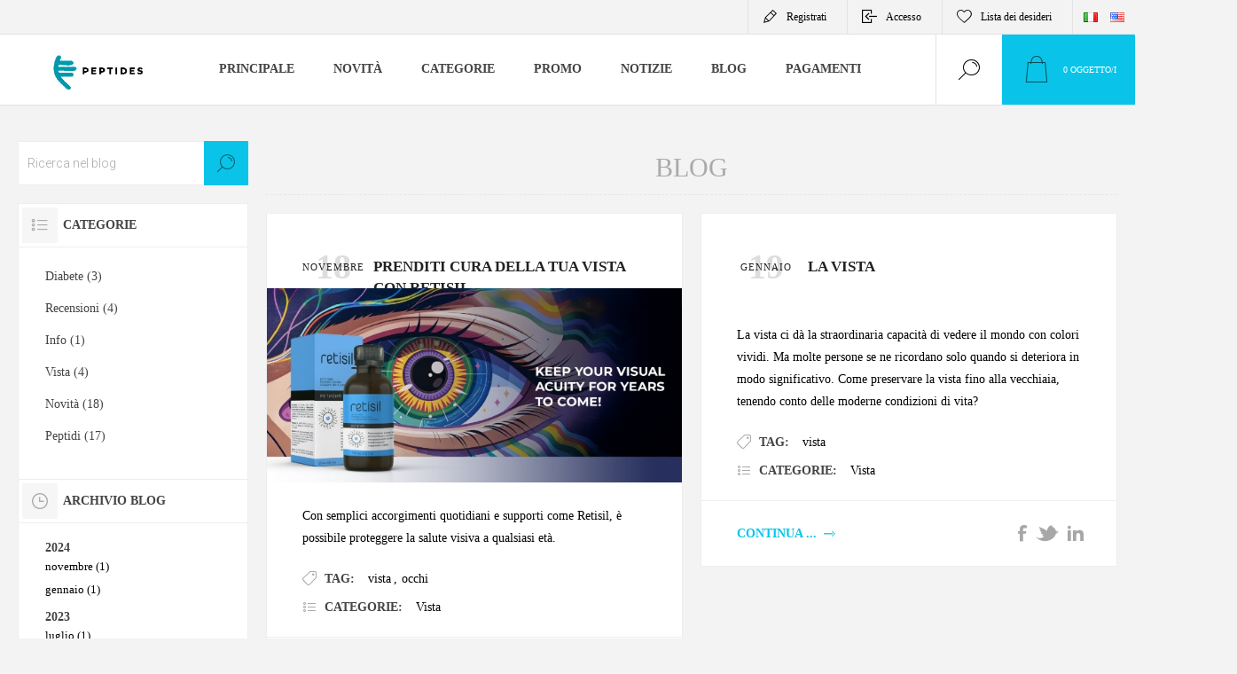

--- FILE ---
content_type: text/html; charset=utf-8
request_url: https://peptidi.net/it/blog
body_size: 20822
content:
<!DOCTYPE html><html lang=it class=html-blog-page><head><title>Blog - Peptidi e bioregolatori Italia :: Peptidi.net</title><meta charset=UTF-8><meta name=description content="Ringiovanire ad ogni età con Peptidi e Bioregolatori. Togli 5-10 anni senza bisturi ne punture ma con Scienza e Natura. "><meta name=keywords content="ringiovanire,anti-age,anti-età,cure naturali,bioregolatori peptidici,ringiovanimento,pelle,viso,contorno occhi,senza bisturi,senza iniezioni,uomo,donna,anti-invecchiamento,antinvecchiamento,peptidi,cosmetici peptidici"><meta name=generator content=nopCommerce><meta name=viewport content="width=device-width, initial-scale=1.0, user-scalable=0, minimum-scale=1.0, maximum-scale=1.0"><link rel=preload as=font href=/Themes/Pacific/Content/fonts/pacific.woff crossorigin><link href="https://fonts.googleapis.com/css2?family=Roboto:wght@300;400;700&amp;display=swap" rel=stylesheet><script>(function(n,t){(n[t]=n[t]||[]).push(function(){new zTracker({id:"5fa50f40e0a6f74f0309826e80b5f4e121757",links:1})})})(window,"zTrackerCallbacks")</script><script async src=https://my.zadarma.com/js/ct_phone.min.js></script><link rel=alternate href=https://peptidi.net/it/blog hreflang=x-default><link rel=alternate href=https://peptidi.net/it/blog hreflang=it><link rel=alternate href=https://peptidi.net/en/blog hreflang=en><script async src="https://www.googletagmanager.com/gtag/js?id=UA-133272001-1"></script><script>function gtag(){dataLayer.push(arguments)}window.dataLayer=window.dataLayer||[];gtag("js",new Date);gtag("config","UA-133272001-1")</script><link href=/bundles/axy_pzkb1o2lruujw74g2nvlj_oz3ah69usyb4bkfli.min.css rel=stylesheet><link href=https://peptidi.net/news/rss/2 rel=alternate type=application/rss+xml title="Peptidi e bioregolatori Italia: News"><link rel="shortcut icon" href=\icons\icons_1\favicon-1.ico><body class=blog-pages-body><div class=ajax-loading-block-window style=display:none></div><div id=dialog-notifications-success title=Notifica style=display:none></div><div id=dialog-notifications-error title=Errore style=display:none></div><div id=dialog-notifications-warning title=Avviso style=display:none></div><div id=bar-notification class=bar-notification-container data-close=Chiudi></div><!--[if lte IE 8]><div style=clear:both;height:59px;text-align:center;position:relative><a href=http://www.microsoft.com/windows/internet-explorer/default.aspx target=_blank> <img src=/Themes/Pacific/Content/img/ie_warning.jpg height=42 width=820 alt="You are using an outdated browser. For a faster, safer browsing experience, upgrade for free today."> </a></div><![endif]--><div class=master-wrapper-page><div class=header><div class=responsive-strip><div class=responsive-logo-wrapper><a href=/it class=logo> <img alt="Peptidi e bioregolatori Italia" src="https://peptidi.net/images/thumbs/0003079_Logo bianco.jpeg"></a></div></div><div class=header-upper><div class=header-selectors-wrapper><div class=desktop-language-selector><ul class=language-list><li><a href="https://peptidi.net/it/changelanguage/2?returnurl=%2Fit%2Fblog" title=Italian> <img title=Italian alt=Italian class=selected src=/images/flags/it.png> </a><li><a href="https://peptidi.net/it/changelanguage/1?returnurl=%2Fit%2Fblog" title=English> <img title=English alt=English src=/images/flags/us.png> </a></ul></div><div class=mobile-language-selector><div class=current-language-image><img title=Italian alt=Italian src=/images/flags/it.png></div><select id=customerlanguage name=customerlanguage onchange=setLocation(this.value)><option selected value="https://peptidi.net/it/changelanguage/2?returnurl=%2Fit%2Fblog">Italian<option value="https://peptidi.net/it/changelanguage/1?returnurl=%2Fit%2Fblog">English</select></div></div><div class=header-links-wrapper><div class=header-links><div class=hedar-links-item><a href="/it/register?returnUrl=%2Fit%2Fblog" class=ico-register>Registrati</a></div><div class=hedar-links-item><a href="/it/login?returnUrl=%2Fit%2Fblog" class=ico-login>Accesso</a></div><div class=hedar-links-item><a href=/it/wishlist class=ico-wishlist> <span class=wishlist-label>Lista dei desideri</span> </a></div></div></div></div><div class=header-lower><div class=header-logo><a href=/it class=logo> <img alt="Peptidi e bioregolatori Italia" src="https://peptidi.net/images/thumbs/0003079_Logo bianco.jpeg"></a></div><div class=header-menu><div class=menu-button><div class=menu-open title=Menu><span class=menu-icon-line></span> <span class=menu-icon-line></span> <span class=menu-icon-line></span></div><div class=menu-close title=Chiuso></div></div><div class=menu-header><div class=hedar-links-item><a href="/it/register?returnUrl=%2Fit%2Fblog" class=ico-register>Registrati</a></div><div class=hedar-links-item><a href="/it/login?returnUrl=%2Fit%2Fblog" class=ico-login>Accesso</a></div><div class=hedar-links-item><a href=/it/wishlist class=ico-wishlist> <span class=wishlist-label>Lista dei desideri</span> </a></div><div class=desktop-language-selector><ul class=language-list><li><a href="https://peptidi.net/it/changelanguage/2?returnurl=%2Fit%2Fblog" title=Italian> <img title=Italian alt=Italian class=selected src=/images/flags/it.png> </a><li><a href="https://peptidi.net/it/changelanguage/1?returnurl=%2Fit%2Fblog" title=English> <img title=English alt=English src=/images/flags/us.png> </a></ul></div><div class=mobile-language-selector><div class=current-language-image><img title=Italian alt=Italian src=/images/flags/it.png></div><select id=customerlanguage name=customerlanguage onchange=setLocation(this.value)><option selected value="https://peptidi.net/it/changelanguage/2?returnurl=%2Fit%2Fblog">Italian<option value="https://peptidi.net/it/changelanguage/1?returnurl=%2Fit%2Fblog">English</select></div></div><div class=menu-body><ul class=mega-menu data-isrtlenabled=false data-enableclickfordropdown=true><li><a href=/it title=Principale><span> Principale</span></a><li><a href=/it/newproducts title=Novità><span> Novit&#xE0;</span></a><li class="has-sublist with-dropdown-in-grid"><span class="with-subcategories single-item-categories labelfornextplusbutton">Categorie</span><div class="dropdown categories fullWidth boxes-4"><div class=row-wrapper><div class=row><div class=box><div class=title><a href=/it/gift-card-carta-regalo title="Carte Prepagate - Carte Regalo"><span>Carte Prepagate - Carte Regalo</span></a></div><div class=wrapper><div class=picture><a href=/it/gift-card-carta-regalo title="Visualizza i prodotti della categoria Carte Prepagate - Carte Regalo"> <img class=lazy alt="Immagine per la categoria Carte Prepagate - Carte Regalo" src="[data-uri]" data-original=https://peptidi.net/images/thumbs/0000777_carte-prepagate-carte-regalo_290.jpeg> </a></div></div></div><div class=box><div class=title><a href=/it/bioregolatori title=Bioregolatori><span>Bioregolatori</span></a></div><div class=wrapper><div class=picture><a href=/it/bioregolatori title="Visualizza i prodotti della categoria Bioregolatori"> <img class=lazy alt="Immagine per la categoria Bioregolatori" src="[data-uri]" data-original=https://peptidi.net/images/thumbs/0002036_pro-age_290.jpeg> </a></div><ul class=subcategories><li class=subcategory-item><a href=/it/bioregolatori-peptidici-2 title=Peptidi><span>Peptidi</span></a><li class=subcategory-item><a href=/it/per-sistema title="Per Sistema"><span>Per Sistema</span></a><li class=subcategory-item><a href=/it/fegato title=Fegato><span>Fegato</span></a><li class=subcategory-item><a href=/it/peptidi-uso-esterno title="Peptidi uso esterno"><span>Peptidi uso esterno</span></a><li class=subcategory-item><a href=/it/per-codice title="Per Codice"><span>Per Codice</span></a><li class=subcategory-item><a href=/it/viorgoni-vioftani title="Viorgoni e Vioftani"><span>Viorgoni e Vioftani</span></a><li class=subcategory-item><a href=/it/peptidi-per-applicazione title="Per applicazione"><span>Per applicazione</span></a><li class=subcategory-item><a href=/it/balsamo-per-cavo-orale title="Balsamo per cavo orale"><span>Balsamo per cavo orale</span></a><li class="subcategory-item all"><a class=view-all href=/it/bioregolatori title="Vedi tutto"> <span>Vedi tutto</span> </a></ul></div></div><div class=box><div class=title><a href=/it/promo title=PROMO><span>PROMO</span></a></div><div class=wrapper><div class=picture><a href=/it/promo title="Visualizza i prodotti della categoria PROMO"> <img class=lazy alt="Immagine per la categoria PROMO" src="[data-uri]" data-original=https://peptidi.net/images/thumbs/0002042_promo_290.png> </a></div></div></div><div class=box><div class=title><a href=/it/capelli-2 title=Capelli><span>Capelli</span></a></div><div class=wrapper><div class=picture><a href=/it/capelli-2 title="Visualizza i prodotti della categoria Capelli"> <img class=lazy alt="Immagine per la categoria Capelli" src="[data-uri]" data-original=https://peptidi.net/images/thumbs/0003352_capelli_290.png> </a></div></div></div></div></div></div><li><a href=/it/promo title=PROMO><span> PROMO</span></a><li><a href=/it/news title=Notizie><span> Notizie</span></a><li><a href=/it/blog title=Blog><span> Blog</span></a><li><a href=/it/pagamenti title=Pagamenti><span> Pagamenti</span></a></ul><div class=menu-title><span>Menu</span></div><ul class=mega-menu-responsive><li><a href=/it title=Principale><span> Principale</span></a><li><a href=/it/newproducts title=Novità><span> Novit&#xE0;</span></a><li class=has-sublist><span class="with-subcategories single-item-categories labelfornextplusbutton">Categorie</span><div class=plus-button></div><div class=sublist-wrap><ul class=sublist><li class=back-button><span>Back</span><li><a class=lastLevelCategory href=/it/gift-card-carta-regalo title="Carte Prepagate - Carte Regalo"><span>Carte Prepagate - Carte Regalo</span></a><li class=has-sublist><a href=/it/bioregolatori title=Bioregolatori class=with-subcategories><span>Bioregolatori</span></a><div class=plus-button></div><div class=sublist-wrap><ul class=sublist><li class=back-button><span>Back</span><li class=has-sublist><a href=/it/bioregolatori-peptidici-2 title=Peptidi class=with-subcategories><span>Peptidi</span></a><div class=plus-button></div><div class=sublist-wrap><ul class=sublist><li class=back-button><span>Back</span><li><a class=lastLevelCategory href=/it/peptidi-sublinguali title="Peptidi Lingual"><span>Peptidi Lingual</span></a><li><a class=lastLevelCategory href=/it/sl title=SL><span>SL</span></a><li><a class=lastLevelCategory href=/it/pc title=PC><span>PC</span></a><li><a class=lastLevelCategory href=/it/citogeni-2 title=Citogeni><span>Citogeni</span></a><li><a class=lastLevelCategory href=/it/citomaxi title=Citomaxi><span>Citomaxi</span></a><li><a class=lastLevelCategory href=/it/sublinguali title=Sublinguali><span>Sublinguali</span></a><li><a class=lastLevelCategory href=/it/gpl title=GPL><span>GPL</span></a><li><a class=lastLevelCategory href=/it/prime-peptide title="Prime Peptide"><span>Prime Peptide</span></a></ul></div><li class=has-sublist><a href=/it/per-sistema title="Per Sistema" class=with-subcategories><span>Per Sistema</span></a><div class=plus-button></div><div class=sublist-wrap><ul class=sublist><li class=back-button><span>Back</span><li><a class=lastLevelCategory href=/it/sistema-cardiovascolare-categoria title="Sistema Cardiovascolare"><span>Sistema Cardiovascolare</span></a><li><a class=lastLevelCategory href=/it/occhi title="Sistema Visivo - occhi"><span>Sistema Visivo - occhi</span></a><li><a class=lastLevelCategory href=/it/sistema-gastrointestinale title="Sistema Gastrointestinale"><span>Sistema Gastrointestinale</span></a><li><a class=lastLevelCategory href=/it/polmoni title="Sistema Respiratorio"><span>Sistema Respiratorio</span></a><li><a class=lastLevelCategory href=/it/articolazioni title="Sistema Muscolo-Scheletrico"><span>Sistema Muscolo-Scheletrico</span></a><li><a class=lastLevelCategory href=/it/sistema-nervoso-2 title="Sistema Nervoso"><span>Sistema Nervoso</span></a><li><a class=lastLevelCategory href=/it/sistema-immunitario-2 title="Sistema Immunitario"><span>Sistema Immunitario</span></a><li><a class=lastLevelCategory href=/it/sistema-endocrino title="Sistema Endocrino"><span>Sistema Endocrino</span></a><li><a class=view-all href=/it/per-sistema title="Vedi tutto"> <span>Vedi tutto</span> </a></ul></div><li><a class=lastLevelCategory href=/it/fegato title=Fegato><span>Fegato</span></a><li><a class=lastLevelCategory href=/it/peptidi-uso-esterno title="Peptidi uso esterno"><span>Peptidi uso esterno</span></a><li class=has-sublist><a href=/it/per-codice title="Per Codice" class=with-subcategories><span>Per Codice</span></a><div class=plus-button></div><div class=sublist-wrap><ul class=sublist><li class=back-button><span>Back</span><li><a class=lastLevelCategory href=/it/a-1-pancreas title="A-1 Pancreas"><span>A-1 Pancreas</span></a><li><a class=lastLevelCategory href=/it/a-2-tiroide title="A-2 Tiroide"><span>A-2 Tiroide</span></a><li><a class=lastLevelCategory href=/it/a-3-vasi-sanguigni title="A-3 Vasi sanguigni"><span>A-3 Vasi sanguigni</span></a><li><a class=lastLevelCategory href=/it/a-4-cartilagine-2 title="A-4 Cartilagine"><span>A-4 Cartilagine</span></a><li><a class=lastLevelCategory href=/it/a-5-cervello title="A-5 Cervello"><span>A-5 Cervello</span></a><li><a class=lastLevelCategory href=/it/a-6-timo-timus title="A-6 Timo timus"><span>A-6 Timo timus</span></a><li><a class=lastLevelCategory href=/it/a-7-fegato title="A-7 Fegato"><span>A-7 Fegato</span></a><li><a class=lastLevelCategory href=/it/a-8-epifisi-ghiandola-pineale title="A-8 Epifisi, Ghiandola pineale"><span>A-8 Epifisi, Ghiandola pineale</span></a><li><a class=view-all href=/it/per-codice title="Vedi tutto"> <span>Vedi tutto</span> </a></ul></div><li><a class=lastLevelCategory href=/it/viorgoni-vioftani title="Viorgoni e Vioftani"><span>Viorgoni e Vioftani</span></a><li class=has-sublist><a href=/it/peptidi-per-applicazione title="Per applicazione" class=with-subcategories><span>Per applicazione</span></a><div class=plus-button></div><div class=sublist-wrap><ul class=sublist><li class=back-button><span>Back</span><li><a class=lastLevelCategory href=/it/atleti title=SPORT><span>SPORT</span></a><li><a class=lastLevelCategory href=/it/ringiovanimento title=Ringiovanire><span>Ringiovanire</span></a><li><a class=lastLevelCategory href=/it/dimagrire title=Dimagrire><span>Dimagrire</span></a><li><a class=lastLevelCategory href=/it/oncoprotettori title=Oncoprotettori><span>Oncoprotettori</span></a><li><a class=lastLevelCategory href=/it/disordine-metabolico title="Disordine metabolico"><span>Disordine metabolico</span></a><li><a class=lastLevelCategory href=/it/intossicazioni title=Intossicazioni><span>Intossicazioni</span></a></ul></div><li><a class=lastLevelCategory href=/it/balsamo-per-cavo-orale title="Balsamo per cavo orale"><span>Balsamo per cavo orale</span></a><li><a class=view-all href=/it/bioregolatori title="Vedi tutto"> <span>Vedi tutto</span> </a></ul></div><li><a class=lastLevelCategory href=/it/promo title=PROMO><span>PROMO</span></a><li><a class=lastLevelCategory href=/it/capelli-2 title=Capelli><span>Capelli</span></a></ul></div><li><a href=/it/promo title=PROMO><span> PROMO</span></a><li><a href=/it/news title=Notizie><span> Notizie</span></a><li><a href=/it/blog title=Blog><span> Blog</span></a><li><a href=/it/pagamenti title=Pagamenti><span> Pagamenti</span></a></ul></div></div><div class="search-box store-search-box"><form method=get id=small-search-box-form action=/it/search><input type=text class=search-box-text id=small-searchterms autocomplete=off name=q placeholder=Cerca aria-label="Search store"> <button type=submit class="button-1 search-box-button">Cerca</button></form><div class=search-box-opener>Cerca</div></div><div class=header-flyout-cart><div class=mobile-flyout-cart-toggle title=Chiuso><span class=first></span> <span class=second></span></div><div class=flyout-cart-wrapper data-flyoutcarturl=/it/PacificTheme/FlyoutShoppingCart><div id=topcartlink class=flyout-cart-link title=Carrello><a href=/it/cart class="ico-cart no-items-in-cart"> <span class=cart-qty-number-mobile>0</span> <span class=cart-qty-number-desktop><strong>0</strong> oggetto/i</span> <span class="cart-qty sub-total"></span> </a></div><div id=flyout-cart class=flyout-cart><div class=mini-shopping-cart><div class="count no-items-in-cart">Non ci sono articoli nel tuo carrello</div></div></div></div></div></div></div><div class=overlayOffCanvas></div><div class=master-wrapper-content><div class=ajaxCartInfo data-getajaxcartbuttonurl=/it/NopAjaxCart/GetAjaxCartButtonsAjax data-productpageaddtocartbuttonselector=button.add-to-cart-button data-productboxaddtocartbuttonselector=button.product-box-add-to-cart-button data-productboxproductitemelementselector=.product-item data-usenopnotification=False data-nopnotificationcartresource="Il prodotto è stato aggiunto al &lt;a href=&#34;/it/cart&#34;>carrello&lt;/a>" data-nopnotificationwishlistresource="Il prodotto è stato aggiunto alla &lt;a href=&#34;/it/wishlist&#34;>lista dei desideri&lt;/a>" data-enableonproductpage=True data-enableoncatalogpages=True data-minishoppingcartquatityformattingresource=({0}) data-miniwishlistquatityformattingresource=({0}) data-addtowishlistbuttonselector=button.add-to-wishlist-button></div><input id=addProductVariantToCartUrl name=addProductVariantToCartUrl type=hidden value=/it/AddProductFromProductDetailsPageToCartAjax> <input id=addProductToCartUrl name=addProductToCartUrl type=hidden value=/it/AddProductToCartAjax> <input id=miniShoppingCartUrl name=miniShoppingCartUrl type=hidden value=/it/MiniShoppingCart> <input id=flyoutShoppingCartUrl name=flyoutShoppingCartUrl type=hidden value=/it/NopAjaxCartFlyoutShoppingCart> <input id=checkProductAttributesUrl name=checkProductAttributesUrl type=hidden value=/it/CheckIfProductOrItsAssociatedProductsHasAttributes> <input id=getMiniProductDetailsViewUrl name=getMiniProductDetailsViewUrl type=hidden value=/it/GetMiniProductDetailsView> <input id=flyoutShoppingCartPanelSelector name=flyoutShoppingCartPanelSelector type=hidden value=#flyout-cart> <input id=shoppingCartMenuLinkSelector name=shoppingCartMenuLinkSelector type=hidden value=.cart-qty> <input id=wishlistMenuLinkSelector name=wishlistMenuLinkSelector type=hidden value=span.wishlist-qty><div id=product-ribbon-info data-productid=0 data-productboxselector=".product-item, .item-holder" data-productboxpicturecontainerselector=".picture, .item-picture" data-productpagepicturesparentcontainerselector=.product-essential data-productpagebugpicturecontainerselector=.picture data-retrieveproductribbonsurl=/it/RetrieveProductRibbons></div><div class=quickViewData data-productselector=.product-item data-productselectorchild=.buttons data-retrievequickviewurl=/it/quickviewdata data-quickviewbuttontext="Quick View" data-quickviewbuttontitle="Quick View" data-isquickviewpopupdraggable=True data-enablequickviewpopupoverlay=True data-accordionpanelsheightstyle=content data-getquickviewbuttonroute=/it/getquickviewbutton></div><div id=sales-campaign-info data-localization-day=day data-localization-days=days data-localization-hour=hour data-localization-hours=hours data-localization-minute=minute data-localization-minutes=minutes data-localization-second=second data-localization-seconds=seconds data-productbox-selector=".item-grid .product-item, .product-variant-line, .jcarousel-item .item-holder" data-productbox-picture-container-selector=".picture, .variant-picture, .item-picture" data-retrieve-sales-campaings-url=/it/RetrieveSalesCampaigns></div><div class=master-column-wrapper><div class=center-2><div class="page blog-page"><div class=page-title><a href=/blog/rss/2 class=link-rss title="Clicca qui per essere informato automaticamente sull'aggiunta di nuovi prodotti al sito">RSS</a><h1>Blog</h1></div><div class=page-body><div class=blog-posts><div class=post><div class=post-head><span class=post-date> <span class=day>18</span> <span class=month>novembre</span> </span> <a class=post-title href=/it/prenditi-cura-della-tua-vista-con-retisil>Prenditi cura della tua vista con Retisil</a></div><div class=rich-blog-image><a href=/it/prenditi-cura-della-tua-vista-con-retisil alt="Prenditi cura della tua vista con Retisil"><img src=https://peptidi.net/images/thumbs/0003349_retisil_600.jpeg title="Prenditi cura della tua vista con Retisil" alt="Prenditi cura della tua vista con Retisil"></a></div><div class=post-body>Con semplici accorgimenti quotidiani e supporti come Retisil, è possibile proteggere la salute visiva a qualsiasi età.</div><div class=blog-details><div class=tags><label>Tag:</label><ul><li><a href=/it/blog/tag/vista>vista</a><li class=separator>,<li><a href=/it/blog/tag/occhi>occhi</a></ul></div><div class=buttons><a href=/it/prenditi-cura-della-tua-vista-con-retisil#comments class=read-comments>Commenti (0)</a> <a href=/it/prenditi-cura-della-tua-vista-con-retisil class=read-more><span>Dettagli</span></a></div></div><div class=post-footer><div class=post-relations><div class=category-list><label>Categorie:</label><ul><li><a href=/it/blog/category/vista>Vista</a></ul></div></div><div class=post-actions><a href=/it/prenditi-cura-della-tua-vista-con-retisil class=read-more><span>Continua ...</span></a><ul class=share-post id=share-buttons><li class=facebook><a href="javascript:openShareWindow(&#34;https://www.facebook.com/sharer.php?u=https://peptidi.net/it/prenditi-cura-della-tua-vista-con-retisil&#34;)"></a><li class=twitter><a href="javascript:openShareWindow(&#34;https://twitter.com/share?url=https://peptidi.net/it/prenditi-cura-della-tua-vista-con-retisil&#34;)"></a><li class=pinterest><a data-pin-do=buttonPin data-pin-custom=true data-pin-description="Prenditi cura della tua vista con Retisil" data-pin-media=https://peptidi.net/images/thumbs/0003349_retisil_600.jpeg href="https://www.pinterest.com/pin/create/button/?url=https://peptidi.net/it/prenditi-cura-della-tua-vista-con-retisil"></a><li class=linkedin><a href="javascript:openShareWindow(&#34;https://www.linkedin.com/shareArticle?mini=true&amp;url=https://peptidi.net/it/prenditi-cura-della-tua-vista-con-retisil&#34;)"></a></ul><script>function openShareWindow(n){var t=520,i=400,r=screen.height/2-i/2,u=screen.width/2-t/2;window.open(n,"sharer","top="+r+",left="+u+",toolbar=0,status=0,width="+t+",height="+i)}!function(n,t,i){var u,f,r;u="PIN_"+~~((new Date).getTime()/864e5);n[u]?n[u]+=1:(n[u]=1,n.setTimeout(function(){f=t.getElementsByTagName("SCRIPT")[0];r=t.createElement("SCRIPT");r.type="text/javascript";r.async=!0;r.src=i.mainUrl+"?"+Math.random();f.parentNode.insertBefore(r,f)},10))}(window,document,{mainUrl:"//assets.pinterest.com/js/pinit_main.js"})</script></div></div></div><div class=post><div class=post-head><span class=post-date> <span class=day>19</span> <span class=month>gennaio</span> </span> <a class=post-title href=/it/la-vista>La vista</a></div><div class=post-body>La vista ci dà la straordinaria capacità di vedere il mondo con colori vividi. Ma molte persone se ne ricordano solo quando si deteriora in modo significativo. Come preservare la vista fino alla vecchiaia, tenendo conto delle moderne condizioni di vita?</div><div class=blog-details><div class=tags><label>Tag:</label><ul><li><a href=/it/blog/tag/vista>vista</a></ul></div><div class=buttons><a href=/it/la-vista#comments class=read-comments>Commenti (0)</a> <a href=/it/la-vista class=read-more><span>Dettagli</span></a></div></div><div class=post-footer><div class=post-relations><div class=category-list><label>Categorie:</label><ul><li><a href=/it/blog/category/vista>Vista</a></ul></div></div><div class=post-actions><a href=/it/la-vista class=read-more><span>Continua ...</span></a><ul class=share-post id=share-buttons><li class=facebook><a href="javascript:openShareWindow(&#34;https://www.facebook.com/sharer.php?u=https://peptidi.net/it/la-vista&#34;)"></a><li class=twitter><a href="javascript:openShareWindow(&#34;https://twitter.com/share?url=https://peptidi.net/it/la-vista&#34;)"></a><li class=linkedin><a href="javascript:openShareWindow(&#34;https://www.linkedin.com/shareArticle?mini=true&amp;url=https://peptidi.net/it/la-vista&#34;)"></a></ul><script>function openShareWindow(n){var t=520,i=400,r=screen.height/2-i/2,u=screen.width/2-t/2;window.open(n,"sharer","top="+r+",left="+u+",toolbar=0,status=0,width="+t+",height="+i)}!function(n,t,i){var u,f,r;u="PIN_"+~~((new Date).getTime()/864e5);n[u]?n[u]+=1:(n[u]=1,n.setTimeout(function(){f=t.getElementsByTagName("SCRIPT")[0];r=t.createElement("SCRIPT");r.type="text/javascript";r.async=!0;r.src=i.mainUrl+"?"+Math.random();f.parentNode.insertBefore(r,f)},10))}(window,document,{mainUrl:"//assets.pinterest.com/js/pinit_main.js"})</script></div></div></div><div class=post><div class=post-head><span class=post-date> <span class=day>12</span> <span class=month>luglio</span> </span> <a class=post-title href=/it/e-meglio-prevenire-che-curare-tiroide>E&#x27; meglio prevenire che curare. Tiroide</a></div><div class=post-body>Ippocrate diceva che le malattie sono più facili da prevenire che da curare. Ed è vero! Ad esempio, è molto difficile affrontare le conseguenze di un malfunzionamento della tiroide anche se non è impossibile. E prevenire? Vediamo...</div><div class=blog-details><div class=tags><label>Tag:</label><ul><li><a href=/it/blog/tag/tiroide>tiroide</a><li class=separator>,<li><a href=/it/blog/tag/prevenire>prevenire</a><li class=separator>,<li><a href=/it/blog/tag/curare>curare</a></ul></div><div class=buttons><a href=/it/e-meglio-prevenire-che-curare-tiroide#comments class=read-comments>Commenti (0)</a> <a href=/it/e-meglio-prevenire-che-curare-tiroide class=read-more><span>Dettagli</span></a></div></div><div class=post-footer><div class=post-relations><div class=category-list><label>Categorie:</label><ul><li><a href=/it/blog/category/peptidi>Peptidi</a></ul></div></div><div class=post-actions><a href=/it/e-meglio-prevenire-che-curare-tiroide class=read-more><span>Continua ...</span></a><ul class=share-post id=share-buttons><li class=facebook><a href="javascript:openShareWindow(&#34;https://www.facebook.com/sharer.php?u=https://peptidi.net/it/e-meglio-prevenire-che-curare-tiroide&#34;)"></a><li class=twitter><a href="javascript:openShareWindow(&#34;https://twitter.com/share?url=https://peptidi.net/it/e-meglio-prevenire-che-curare-tiroide&#34;)"></a><li class=linkedin><a href="javascript:openShareWindow(&#34;https://www.linkedin.com/shareArticle?mini=true&amp;url=https://peptidi.net/it/e-meglio-prevenire-che-curare-tiroide&#34;)"></a></ul><script>function openShareWindow(n){var t=520,i=400,r=screen.height/2-i/2,u=screen.width/2-t/2;window.open(n,"sharer","top="+r+",left="+u+",toolbar=0,status=0,width="+t+",height="+i)}!function(n,t,i){var u,f,r;u="PIN_"+~~((new Date).getTime()/864e5);n[u]?n[u]+=1:(n[u]=1,n.setTimeout(function(){f=t.getElementsByTagName("SCRIPT")[0];r=t.createElement("SCRIPT");r.type="text/javascript";r.async=!0;r.src=i.mainUrl+"?"+Math.random();f.parentNode.insertBefore(r,f)},10))}(window,document,{mainUrl:"//assets.pinterest.com/js/pinit_main.js"})</script></div></div></div><div class=post><div class=post-head><span class=post-date> <span class=day>23</span> <span class=month>gennaio</span> </span> <a class=post-title href=/it/come-fare-un-ordine-dal-cellulare>Come fare un ordine dal cellulare</a></div><div class=post-body>Come fare un ordine dal cellulare</div><div class=blog-details><div class=tags><label>Tag:</label><ul><li><a href=/it/blog/tag/aiuto>aiuto</a></ul></div><div class=buttons><a href=/it/come-fare-un-ordine-dal-cellulare class=read-more><span>Dettagli</span></a></div></div><div class=post-footer><div class=post-actions><a href=/it/come-fare-un-ordine-dal-cellulare class=read-more><span>Continua ...</span></a><ul class=share-post id=share-buttons><li class=facebook><a href="javascript:openShareWindow(&#34;https://www.facebook.com/sharer.php?u=https://peptidi.net/it/come-fare-un-ordine-dal-cellulare&#34;)"></a><li class=twitter><a href="javascript:openShareWindow(&#34;https://twitter.com/share?url=https://peptidi.net/it/come-fare-un-ordine-dal-cellulare&#34;)"></a><li class=linkedin><a href="javascript:openShareWindow(&#34;https://www.linkedin.com/shareArticle?mini=true&amp;url=https://peptidi.net/it/come-fare-un-ordine-dal-cellulare&#34;)"></a></ul><script>function openShareWindow(n){var t=520,i=400,r=screen.height/2-i/2,u=screen.width/2-t/2;window.open(n,"sharer","top="+r+",left="+u+",toolbar=0,status=0,width="+t+",height="+i)}!function(n,t,i){var u,f,r;u="PIN_"+~~((new Date).getTime()/864e5);n[u]?n[u]+=1:(n[u]=1,n.setTimeout(function(){f=t.getElementsByTagName("SCRIPT")[0];r=t.createElement("SCRIPT");r.type="text/javascript";r.async=!0;r.src=i.mainUrl+"?"+Math.random();f.parentNode.insertBefore(r,f)},10))}(window,document,{mainUrl:"//assets.pinterest.com/js/pinit_main.js"})</script></div></div></div><div class=post><div class=post-head><span class=post-date> <span class=day>14</span> <span class=month>dicembre</span> </span> <a class=post-title href=/it/a-natale-piu-acquisti-piu-risparmi>A Natale pi&#xF9; acquisti, pi&#xF9; risparmi!</a></div><div class=rich-blog-image><a href=/it/a-natale-piu-acquisti-piu-risparmi alt="A Natale più acquisti, più risparmi!"><img src=https://peptidi.net/images/thumbs/0003123_2022-12-natale-bioregolatori-peptidici-italia-952x700_600.jpeg title="A Natale più acquisti, più risparmi!" alt="A Natale più acquisti, più risparmi!"></a></div><div class=post-body>A Natale più acquisti, più risparmi! I nostri prodotti ESCLUSIVI e UNICI al mondo sono a tua disposizione anche a Natale! Per pochissimi giorni aprofittane degli sconti e usa anche i tuoi bonus! Più acquisti - più guadagni!</div><div class=blog-details><div class=tags><label>Tag:</label><ul><li><a href=/it/blog/tag/promo>promo</a></ul></div><div class=buttons><a href=/it/a-natale-piu-acquisti-piu-risparmi#comments class=read-comments>Commenti (0)</a> <a href=/it/a-natale-piu-acquisti-piu-risparmi class=read-more><span>Dettagli</span></a></div></div><div class=post-footer><div class=post-relations><div class=category-list><label>Categorie:</label><ul><li><a href=/it/blog/category/notizie>Novit&#xE0;</a></ul></div></div><div class=post-actions><a href=/it/a-natale-piu-acquisti-piu-risparmi class=read-more><span>Continua ...</span></a><ul class=share-post id=share-buttons><li class=facebook><a href="javascript:openShareWindow(&#34;https://www.facebook.com/sharer.php?u=https://peptidi.net/it/a-natale-piu-acquisti-piu-risparmi&#34;)"></a><li class=twitter><a href="javascript:openShareWindow(&#34;https://twitter.com/share?url=https://peptidi.net/it/a-natale-piu-acquisti-piu-risparmi&#34;)"></a><li class=pinterest><a data-pin-do=buttonPin data-pin-custom=true data-pin-description="A Natale più acquisti, più risparmi!" data-pin-media=https://peptidi.net/images/thumbs/0003123_2022-12-natale-bioregolatori-peptidici-italia-952x700_600.jpeg href="https://www.pinterest.com/pin/create/button/?url=https://peptidi.net/it/a-natale-piu-acquisti-piu-risparmi"></a><li class=linkedin><a href="javascript:openShareWindow(&#34;https://www.linkedin.com/shareArticle?mini=true&amp;url=https://peptidi.net/it/a-natale-piu-acquisti-piu-risparmi&#34;)"></a></ul><script>function openShareWindow(n){var t=520,i=400,r=screen.height/2-i/2,u=screen.width/2-t/2;window.open(n,"sharer","top="+r+",left="+u+",toolbar=0,status=0,width="+t+",height="+i)}!function(n,t,i){var u,f,r;u="PIN_"+~~((new Date).getTime()/864e5);n[u]?n[u]+=1:(n[u]=1,n.setTimeout(function(){f=t.getElementsByTagName("SCRIPT")[0];r=t.createElement("SCRIPT");r.type="text/javascript";r.async=!0;r.src=i.mainUrl+"?"+Math.random();f.parentNode.insertBefore(r,f)},10))}(window,document,{mainUrl:"//assets.pinterest.com/js/pinit_main.js"})</script></div></div></div><div class=post><div class=post-head><span class=post-date> <span class=day>13</span> <span class=month>novembre</span> </span> <a class=post-title href=/it/bioregolatori-peptidici-e-la-funzione-bioregolatrice>Bioregolatori peptidici e la funzione bioregolatrice</a></div><div class=post-body>In questo nuovo articolo continueremo a parlare dei bioregolatori peptidici, affrontando – nello specifico – il meccanismo d'azione (la così detta “funzione bioregolatrice”) di questi particolari e innovativi prodotti. Lo faremo intervistando il dott. David Gorgiladze, presidente della società denominata “Peptides”, gerontologo, nonché vicepresidente della Russian Society for Antiaging Medicine.</div><div class=blog-details><div class=buttons><a href=/it/bioregolatori-peptidici-e-la-funzione-bioregolatrice#comments class=read-comments>Commenti (0)</a> <a href=/it/bioregolatori-peptidici-e-la-funzione-bioregolatrice class=read-more><span>Dettagli</span></a></div></div><div class=post-footer><div class=post-actions><a href=/it/bioregolatori-peptidici-e-la-funzione-bioregolatrice class=read-more><span>Continua ...</span></a><ul class=share-post id=share-buttons><li class=facebook><a href="javascript:openShareWindow(&#34;https://www.facebook.com/sharer.php?u=https://peptidi.net/it/bioregolatori-peptidici-e-la-funzione-bioregolatrice&#34;)"></a><li class=twitter><a href="javascript:openShareWindow(&#34;https://twitter.com/share?url=https://peptidi.net/it/bioregolatori-peptidici-e-la-funzione-bioregolatrice&#34;)"></a><li class=linkedin><a href="javascript:openShareWindow(&#34;https://www.linkedin.com/shareArticle?mini=true&amp;url=https://peptidi.net/it/bioregolatori-peptidici-e-la-funzione-bioregolatrice&#34;)"></a></ul><script>function openShareWindow(n){var t=520,i=400,r=screen.height/2-i/2,u=screen.width/2-t/2;window.open(n,"sharer","top="+r+",left="+u+",toolbar=0,status=0,width="+t+",height="+i)}!function(n,t,i){var u,f,r;u="PIN_"+~~((new Date).getTime()/864e5);n[u]?n[u]+=1:(n[u]=1,n.setTimeout(function(){f=t.getElementsByTagName("SCRIPT")[0];r=t.createElement("SCRIPT");r.type="text/javascript";r.async=!0;r.src=i.mainUrl+"?"+Math.random();f.parentNode.insertBefore(r,f)},10))}(window,document,{mainUrl:"//assets.pinterest.com/js/pinit_main.js"})</script></div></div></div><div class=post><div class=post-head><span class=post-date> <span class=day>13</span> <span class=month>maggio</span> </span> <a class=post-title href=/it/sistema-nervoso-e-sistema-immunitario>Sistema nervoso e Sistema immunitario</a></div><div class=rich-blog-image><a href=/it/sistema-nervoso-e-sistema-immunitario alt="Sistema nervoso e Sistema immunitario"><img src=https://peptidi.net/images/thumbs/0003086_sistema_immunitario_600.jpeg title="Sistema nervoso e Sistema immunitario" alt="Sistema nervoso e Sistema immunitario"></a></div><div class=post-body>Non è un segreto che lo stato del sistema nervoso sia molto connesso con il sistema immunitario</div><div class=blog-details><div class=buttons><a href=/it/sistema-nervoso-e-sistema-immunitario#comments class=read-comments>Commenti (0)</a> <a href=/it/sistema-nervoso-e-sistema-immunitario class=read-more><span>Dettagli</span></a></div></div><div class=post-footer><div class=post-relations><div class=category-list><label>Categorie:</label><ul><li><a href=/it/blog/category/info>Info</a></ul></div></div><div class=post-actions><a href=/it/sistema-nervoso-e-sistema-immunitario class=read-more><span>Continua ...</span></a><ul class=share-post id=share-buttons><li class=facebook><a href="javascript:openShareWindow(&#34;https://www.facebook.com/sharer.php?u=https://peptidi.net/it/sistema-nervoso-e-sistema-immunitario&#34;)"></a><li class=twitter><a href="javascript:openShareWindow(&#34;https://twitter.com/share?url=https://peptidi.net/it/sistema-nervoso-e-sistema-immunitario&#34;)"></a><li class=pinterest><a data-pin-do=buttonPin data-pin-custom=true data-pin-description="Sistema nervoso e Sistema immunitario" data-pin-media=https://peptidi.net/images/thumbs/0003086_sistema_immunitario_600.jpeg href="https://www.pinterest.com/pin/create/button/?url=https://peptidi.net/it/sistema-nervoso-e-sistema-immunitario"></a><li class=linkedin><a href="javascript:openShareWindow(&#34;https://www.linkedin.com/shareArticle?mini=true&amp;url=https://peptidi.net/it/sistema-nervoso-e-sistema-immunitario&#34;)"></a></ul><script>function openShareWindow(n){var t=520,i=400,r=screen.height/2-i/2,u=screen.width/2-t/2;window.open(n,"sharer","top="+r+",left="+u+",toolbar=0,status=0,width="+t+",height="+i)}!function(n,t,i){var u,f,r;u="PIN_"+~~((new Date).getTime()/864e5);n[u]?n[u]+=1:(n[u]=1,n.setTimeout(function(){f=t.getElementsByTagName("SCRIPT")[0];r=t.createElement("SCRIPT");r.type="text/javascript";r.async=!0;r.src=i.mainUrl+"?"+Math.random();f.parentNode.insertBefore(r,f)},10))}(window,document,{mainUrl:"//assets.pinterest.com/js/pinit_main.js"})</script></div></div></div><div class=post><div class=post-head><span class=post-date> <span class=day>30</span> <span class=month>marzo</span> </span> <a class=post-title href=/it/sistema-immunitario-influenza-umore-e-comportamento-o-viceversa>Sistema immunitario influenza l&#x27;umore e comportamento o viceversa?</a></div><div class=rich-blog-image><a href=/it/sistema-immunitario-influenza-umore-e-comportamento-o-viceversa alt="Sistema immunitario influenza l'umore e comportamento o viceversa?"><img src=https://peptidi.net/images/thumbs/0002068_600.jpeg title="Sistema immunitario influenza l'umore e comportamento o viceversa?" alt="Sistema immunitario influenza l'umore e comportamento o viceversa?"></a></div><div class=post-body>Il sistema immunitario è la nostra arma migliore contro gli agenti esterni più pericolosi. Rappresenta un intricato sistema di cellule e mediatori chimici che, tramite processi biologici sviluppatisi nel corso dell’evoluzione, permette al nostro organismo di combattere e sopravvivere all’attacco di agenti patogeni (virus, batteri, elminti), come di difendersi da ogni tipologia di insulto chimico o traumatico. Ma se fosse anche in grado di influenzare l’umore delle persone?</div><div class=blog-details><div class=tags><label>Tag:</label><ul><li><a href=/it/blog/tag/sistema%20immunitario>sistema immunitario</a></ul></div><div class=buttons><a href=/it/sistema-immunitario-influenza-umore-e-comportamento-o-viceversa#comments class=read-comments>Commenti (0)</a> <a href=/it/sistema-immunitario-influenza-umore-e-comportamento-o-viceversa class=read-more><span>Dettagli</span></a></div></div><div class=post-footer><div class=post-actions><a href=/it/sistema-immunitario-influenza-umore-e-comportamento-o-viceversa class=read-more><span>Continua ...</span></a><ul class=share-post id=share-buttons><li class=facebook><a href="javascript:openShareWindow(&#34;https://www.facebook.com/sharer.php?u=https://peptidi.net/it/sistema-immunitario-influenza-umore-e-comportamento-o-viceversa&#34;)"></a><li class=twitter><a href="javascript:openShareWindow(&#34;https://twitter.com/share?url=https://peptidi.net/it/sistema-immunitario-influenza-umore-e-comportamento-o-viceversa&#34;)"></a><li class=pinterest><a data-pin-do=buttonPin data-pin-custom=true data-pin-description="Sistema immunitario influenza l'umore e comportamento o viceversa?" data-pin-media=https://peptidi.net/images/thumbs/0002068_600.jpeg href="https://www.pinterest.com/pin/create/button/?url=https://peptidi.net/it/sistema-immunitario-influenza-umore-e-comportamento-o-viceversa"></a><li class=linkedin><a href="javascript:openShareWindow(&#34;https://www.linkedin.com/shareArticle?mini=true&amp;url=https://peptidi.net/it/sistema-immunitario-influenza-umore-e-comportamento-o-viceversa&#34;)"></a></ul><script>function openShareWindow(n){var t=520,i=400,r=screen.height/2-i/2,u=screen.width/2-t/2;window.open(n,"sharer","top="+r+",left="+u+",toolbar=0,status=0,width="+t+",height="+i)}!function(n,t,i){var u,f,r;u="PIN_"+~~((new Date).getTime()/864e5);n[u]?n[u]+=1:(n[u]=1,n.setTimeout(function(){f=t.getElementsByTagName("SCRIPT")[0];r=t.createElement("SCRIPT");r.type="text/javascript";r.async=!0;r.src=i.mainUrl+"?"+Math.random();f.parentNode.insertBefore(r,f)},10))}(window,document,{mainUrl:"//assets.pinterest.com/js/pinit_main.js"})</script></div></div></div><div class=post><div class=post-head><span class=post-date> <span class=day>05</span> <span class=month>agosto</span> </span> <a class=post-title href=/it/geroprotettori-per-una-vita-lunga-e-attiva>Geroprotettori per una vita lunga e attiva</a></div><div class=post-body>Geroprotettore è un termine radicato nella letteratura scientifica e significa, tradotto dal greco, "un mezzo per prevenire l'invecchiamento". A differenza dei preparati geriatrici, una persona dovrebbe iniziare ad usare i geroprotettori quando è ancora in età giovane o matura, cioè prima inizia a pensare alla propria salute e giovinezza usando tutti i mezzi disponibili della moderna gerontologia scientifica, più ha la possibilità di vivere in salute e attività fisica per tutto il suo periodo terreno.</div><div class=blog-details><div class=tags><label>Tag:</label><ul><li><a href=/it/blog/tag/geroprotettori>geroprotettori</a><li class=separator>,<li><a href=/it/blog/tag/peptidi>peptidi</a></ul></div><div class=buttons><a href=/it/geroprotettori-per-una-vita-lunga-e-attiva#comments class=read-comments>Commenti (0)</a> <a href=/it/geroprotettori-per-una-vita-lunga-e-attiva class=read-more><span>Dettagli</span></a></div></div><div class=post-footer><div class=post-actions><a href=/it/geroprotettori-per-una-vita-lunga-e-attiva class=read-more><span>Continua ...</span></a><ul class=share-post id=share-buttons><li class=facebook><a href="javascript:openShareWindow(&#34;https://www.facebook.com/sharer.php?u=https://peptidi.net/it/geroprotettori-per-una-vita-lunga-e-attiva&#34;)"></a><li class=twitter><a href="javascript:openShareWindow(&#34;https://twitter.com/share?url=https://peptidi.net/it/geroprotettori-per-una-vita-lunga-e-attiva&#34;)"></a><li class=linkedin><a href="javascript:openShareWindow(&#34;https://www.linkedin.com/shareArticle?mini=true&amp;url=https://peptidi.net/it/geroprotettori-per-una-vita-lunga-e-attiva&#34;)"></a></ul><script>function openShareWindow(n){var t=520,i=400,r=screen.height/2-i/2,u=screen.width/2-t/2;window.open(n,"sharer","top="+r+",left="+u+",toolbar=0,status=0,width="+t+",height="+i)}!function(n,t,i){var u,f,r;u="PIN_"+~~((new Date).getTime()/864e5);n[u]?n[u]+=1:(n[u]=1,n.setTimeout(function(){f=t.getElementsByTagName("SCRIPT")[0];r=t.createElement("SCRIPT");r.type="text/javascript";r.async=!0;r.src=i.mainUrl+"?"+Math.random();f.parentNode.insertBefore(r,f)},10))}(window,document,{mainUrl:"//assets.pinterest.com/js/pinit_main.js"})</script></div></div></div><div class=post><div class=post-head><span class=post-date> <span class=day>03</span> <span class=month>luglio</span> </span> <a class=post-title href=/it/quanto-ti-importa-della-tua-vista>Quanto ti importa della tua vista?</a></div><div class=rich-blog-image><a href=/it/quanto-ti-importa-della-tua-vista alt="Quanto ti importa della tua vista?"><img src=https://peptidi.net/images/thumbs/0002052_600.jpeg title="Quanto ti importa della tua vista?" alt="Quanto ti importa della tua vista?"></a></div><div class=post-body>"È meglio vedere una volta che sentire cento" (volte) - dice un proverbio antico russo. Infatti! Otteniamo il 90% delle informazioni attraverso i nostri occhi. Ci permettono di vedere: il sole, l'arcobaleno, i fiori, i sorrisi dei nostri cari, gli eventi della nostra vita pieni di colori vivaci e molto altro.</div><div class=blog-details><div class=buttons><a href=/it/quanto-ti-importa-della-tua-vista#comments class=read-comments>Commenti (0)</a> <a href=/it/quanto-ti-importa-della-tua-vista class=read-more><span>Dettagli</span></a></div></div><div class=post-footer><div class=post-relations><div class=category-list><label>Categorie:</label><ul><li><a href=/it/blog/category/notizie>Novit&#xE0;</a><li class=separator>,<li><a href=/it/blog/category/vista>Vista</a><li class=separator>,<li><a href=/it/blog/category/peptidi>Peptidi</a></ul></div></div><div class=post-actions><a href=/it/quanto-ti-importa-della-tua-vista class=read-more><span>Continua ...</span></a><ul class=share-post id=share-buttons><li class=facebook><a href="javascript:openShareWindow(&#34;https://www.facebook.com/sharer.php?u=https://peptidi.net/it/quanto-ti-importa-della-tua-vista&#34;)"></a><li class=twitter><a href="javascript:openShareWindow(&#34;https://twitter.com/share?url=https://peptidi.net/it/quanto-ti-importa-della-tua-vista&#34;)"></a><li class=pinterest><a data-pin-do=buttonPin data-pin-custom=true data-pin-description="Quanto ti importa della tua vista?" data-pin-media=https://peptidi.net/images/thumbs/0002052_600.jpeg href="https://www.pinterest.com/pin/create/button/?url=https://peptidi.net/it/quanto-ti-importa-della-tua-vista"></a><li class=linkedin><a href="javascript:openShareWindow(&#34;https://www.linkedin.com/shareArticle?mini=true&amp;url=https://peptidi.net/it/quanto-ti-importa-della-tua-vista&#34;)"></a></ul><script>function openShareWindow(n){var t=520,i=400,r=screen.height/2-i/2,u=screen.width/2-t/2;window.open(n,"sharer","top="+r+",left="+u+",toolbar=0,status=0,width="+t+",height="+i)}!function(n,t,i){var u,f,r;u="PIN_"+~~((new Date).getTime()/864e5);n[u]?n[u]+=1:(n[u]=1,n.setTimeout(function(){f=t.getElementsByTagName("SCRIPT")[0];r=t.createElement("SCRIPT");r.type="text/javascript";r.async=!0;r.src=i.mainUrl+"?"+Math.random();f.parentNode.insertBefore(r,f)},10))}(window,document,{mainUrl:"//assets.pinterest.com/js/pinit_main.js"})</script></div></div></div></div><div class=pager><ul><li class=current-page><span>1</span><li class=individual-page><a data-page=2 href="https://peptidi.net/it/blog?pagenumber=2">2</a><li class=individual-page><a data-page=3 href="https://peptidi.net/it/blog?pagenumber=3">3</a><li class=next-page><a data-page=2 href="https://peptidi.net/it/blog?pagenumber=2">Successiva</a></ul></div></div></div></div><div class=side-2><div class=blocks-wrapper><div class="block blog-search-box"><div class=title><strong>Ricerca nel blog</strong></div><div class=listbox><form method=get id=rich-blog-search-form action=/it/RichBlogSearch/ListResults><input id=rich-blog-searchterms class=search-box-text type=text name=phrase placeholder="Ricerca nel blog"> <button class=search-box-button type=submit>Ricerca</button></form></div></div><div class="block blog-category-navigation"><div class=title><strong>Categorie</strong></div><div class=listbox><ul class=list><li class=category><a href=/it/blog/category/diabete>Diabete (3)</a><li class=category><a href=/it/blog/category/recensioni-2>Recensioni (4)</a><li class=category><a href=/it/blog/category/info>Info (1)</a><li class=category><a href=/it/blog/category/vista>Vista (4)</a><li class=category><a href=/it/blog/category/notizie>Novit&#xE0; (18)</a><li class=category><a href=/it/blog/category/peptidi>Peptidi (17)</a></ul></div></div><div class="block block-blog-archive"><div class=title><strong>Archivio blog</strong></div><div class=listbox><ul class=list id=blog-month-list><li class=year><strong class=number>2024</strong><ul class=sublist id=blog-year-2024><li class=month><a href=/it/blog/month/2024-11>novembre (1)</a><li class=month><a href=/it/blog/month/2024-1>gennaio (1)</a></ul><li class=year><strong class=number>2023</strong><ul class=sublist id=blog-year-2023><li class=month><a href=/it/blog/month/2023-7>luglio (1)</a><li class=month><a href=/it/blog/month/2023-1>gennaio (1)</a></ul><li class=year><strong class=number>2022</strong><ul class=sublist id=blog-year-2022><li class=month><a href=/it/blog/month/2022-12>dicembre (1)</a><li class=month><a href=/it/blog/month/2022-11>novembre (1)</a><li class=month><a href=/it/blog/month/2022-5>maggio (1)</a></ul><li class=year><strong class=number>2021</strong><ul class=sublist id=blog-year-2021><li class=month><a href=/it/blog/month/2021-3>marzo (1)</a></ul><li class=year><strong class=number>2020</strong><ul class=sublist id=blog-year-2020><li class=month><a href=/it/blog/month/2020-8>agosto (1)</a><li class=month><a href=/it/blog/month/2020-7>luglio (1)</a></ul><li class=year><strong class=number>2019</strong><ul class=sublist id=blog-year-2019><li class=month><a href=/it/blog/month/2019-12>dicembre (1)</a><li class=month><a href=/it/blog/month/2019-3>marzo (1)</a></ul><li class=year><strong class=number>2018</strong><ul class=sublist id=blog-year-2018><li class=month><a href=/it/blog/month/2018-7>luglio (3)</a><li class=month><a href=/it/blog/month/2018-4>aprile (4)</a><li class=month><a href=/it/blog/month/2018-3>marzo (6)</a></ul><li class=year><strong class=number>2017</strong><ul class=sublist id=blog-year-2017><li class=month><a href=/it/blog/month/2017-12>dicembre (3)</a><li class=month><a href=/it/blog/month/2017-10>ottobre (2)</a></ul></ul></div></div><div class="block block-popular-blogtags"><div class=title><strong>I tag più popolari del blog</strong></div><div class=listbox><ul class=tags><li><a href=/it/blog/tag/aiuto style=font-size:90%>aiuto</a><li><a href=/it/blog/tag/aminoacidi style=font-size:90%>aminoacidi</a><li><a href=/it/blog/tag/attivit%C3%A0%20fisica style=font-size:90%>attivit&#xE0; fisica</a><li><a href=/it/blog/tag/benessere style=font-size:90%>benessere</a><li><a href=/it/blog/tag/bioregolatori style=font-size:120%>bioregolatori</a><li><a href=/it/blog/tag/circolazione style=font-size:90%>circolazione</a><li><a href=/it/blog/tag/curare style=font-size:90%>curare</a><li><a href=/it/blog/tag/diabete style=font-size:90%>diabete</a><li><a href=/it/blog/tag/endoluten style=font-size:90%>endoluten</a><li><a href=/it/blog/tag/faq style=font-size:90%>faq</a><li><a href=/it/blog/tag/geroprotettori style=font-size:90%>geroprotettori</a><li><a href=/it/blog/tag/invecchiamento style=font-size:100%>invecchiamento</a><li><a href=/it/blog/tag/irrigidimento style=font-size:90%>irrigidimento</a><li><a href=/it/blog/tag/movimento style=font-size:90%>movimento</a><li><a href=/it/blog/tag/muscoli style=font-size:90%>muscoli</a><li><a href=/it/blog/tag/occhi style=font-size:90%>occhi</a><li><a href=/it/blog/tag/ormoni style=font-size:90%>ormoni</a><li><a href=/it/blog/tag/peptidi style=font-size:150%>peptidi</a><li><a href=/it/blog/tag/postura style=font-size:90%>postura</a><li><a href=/it/blog/tag/prevenire style=font-size:90%>prevenire</a><li><a href=/it/blog/tag/promo style=font-size:90%>promo</a><li><a href=/it/blog/tag/proteine style=font-size:90%>proteine</a><li><a href=/it/blog/tag/radicali%20liberi style=font-size:90%>radicali liberi</a><li><a href=/it/blog/tag/reviline%20pro style=font-size:90%>reviline pro</a><li><a href=/it/blog/tag/salute style=font-size:90%>salute</a><li><a href=/it/blog/tag/sedentariet%C3%A0 style=font-size:90%>sedentariet&#xE0;</a><li><a href=/it/blog/tag/sistema%20immunitario style=font-size:90%>sistema immunitario</a><li><a href=/it/blog/tag/tiroide style=font-size:90%>tiroide</a><li><a href=/it/blog/tag/vista style=font-size:100%>vista</a><li><a href=/it/blog/tag/zhenoluten style=font-size:90%>zhenoluten</a></ul></div></div></div></div></div></div><div class=footer><div class=footer-upper><div class="footer-blocks-wrapper center"><div class=footer-block-center><div class=newsletter><div class=title><strong>Iscriviti alla newsletter</strong></div><div class=newsletter-subscribe id=newsletter-subscribe-block><div class=newsletter-email><input id=newsletter-email class=newsletter-subscribe-text placeholder="Inserisci la Tua Email Qui" aria-label=Iscriviti type=email name=NewsletterEmail> <button type=button id=newsletter-subscribe-button class="button-1 newsletter-subscribe-button"> <span>Iscriviti</span> </button><div class=options><span class=subscribe> <input id=newsletter_subscribe type=radio value=newsletter_subscribe name=newsletter_block checked> <label for=newsletter_subscribe>Sottoscrivi</label> </span> <span class=unsubscribe> <input id=newsletter_unsubscribe type=radio value=newsletter_unsubscribe name=newsletter_block> <label for=newsletter_unsubscribe>Annulla registrazione</label> </span></div></div><div class=newsletter-validation><span id=subscribe-loading-progress style=display:none class=please-wait>Attendere…</span> <span class=field-validation-valid data-valmsg-for=NewsletterEmail data-valmsg-replace=true></span></div></div><div class=newsletter-result id=newsletter-result-block></div></div><ul class=social-sharing><li><a target=_blank class=twitter href=https://t.me/bioregolatori rel="noopener noreferrer"></a><li><a target=_blank class=youtube href=https://www.youtube.com/channel/UCIFK6zYoQXpwBjifOFFFkHQ rel="noopener noreferrer"></a><li><a target=_blank class=rss href=/news/rss/2></a></ul></div></div><div class="footer-blocks-wrapper left"><div class="footer-block contact"><div class=title><strong>Contatti</strong></div><ul class="list footer-collapse"><li class=phone><span>+39 011 19 88 33 99 </span><li class=work-time><span>LUN - GIO 10-12:30 14-18 (ITA) salvo disponibilità dei consulenti altrimenti lascia un messaggio. Richiamiamo appena possibile.</span><li class=e-mail><span>peptidi.italia@gmail.com</span><li class=address-city><span>EU</span><li class=address-street><span>Spedizione in EU e in Italia</span></ul></div><div class="footer-block information"><div class=title><strong>Informazioni</strong></div><ul class="list footer-collapse"><li><a href=/it/sitemap>Mappa del sito</a><li><a href=/it/pagamenti>Pagamenti</a><li><a href=/it/spedizioni-e-resi>Spedizioni e resi</a><li><a href=/it/termini-e-condizioni>Termini e condizioni</a></ul></div></div><div class="footer-blocks-wrapper right"><div class="footer-block service"><div class=title><strong>Customer Service</strong></div><ul class="list footer-collapse"><li><a href=/it/search>Cerca</a><li><a href=/it/news>Notizie</a><li><a href=/it/blog>Blog</a><li><a href=/it/recentlyviewedproducts>Ultimi prodotti visti</a><li><a href=/it/newproducts>I nuovi prodotti</a><li><a href=/it/faq>FAQ - Domande e risposte</a></ul></div><div class="footer-block account"><div class=title><strong>Mio Account</strong></div><ul class="list footer-collapse"><li><a href=/it/customer/info>Profilo</a><li><a href=/it/order/history>Ordini</a><li><a href=/it/customer/addresses>Indirizzi</a><li><a href=/it/cart>Carrello</a><li><a href=/it/wishlist>Lista dei desideri</a><li><a href=/it/benvenuti>Benvenuti</a><li><a href=/it/pagamenti>Pagamenti</a></ul></div></div></div><div class=footer-lower><div class=footer-lower-left></div><div class=footer-lower-right><div class=footer-disclaimer>Copyright &copy; 2016-2026 Peptidi e bioregolatori Italia. Tutti i diritti riservati</div></div></div></div></div><script src=/bundles/y1dz8rau_2vdudnc5sz8uanvt85yycov6d_8hnkz_je.min.js></script><script>$(document).ready(function(){$("#rich-blog-searchterms").kendoAutoComplete({highlightFirst:!1,minLength:3,dataTextField:"Title",filter:"contains",popup:{appendTo:$("#rich-blog-search-form")},template:'<span class="rich-blog-search-item" data-url="${ data.Url }">${ data.Title }<\/span>',select:function(n){var t=this.dataItem(n.item.index()).Id;t===0&&(n.preventDefault(),window.location="/it/RichBlogSearch/ListResults?phrase="+$("#rich-blog-searchterms").val())},dataSource:new kendo.data.DataSource({serverFiltering:!0,requestStart:function(){$("#rich-blog-searchterms").addClass("rich-blog-search-busy")},requestEnd:function(n){n.response.push({Title:'Cerca per "'+$("#rich-blog-searchterms").val()+'"',Id:0})},change:function(){$("#rich-blog-searchterms").removeClass("rich-blog-search-busy")},transport:{read:"/it/RichBlogSearch/Search",parameterMap:function(){return{phrase:$("#rich-blog-searchterms").val()}}}}),change:function(){var t=$(".k-list").find(".k-state-selected"),n=t.find(".rich-blog-search-item").attr("data-url");typeof n=="undefined"||(window.location.href=n)},dataBound:function(n){$(".k-animation-container").addClass("blog-instant-search");$(n.sender.list).find("li:last").addClass("rich-blog-autocomplete-last-item")}})})</script><script>function fnssavecustomertracking(n,t){$.ajax({cache:!1,url:"/it/CustomerInterest/SaveCustomerTracking",dataType:"json",type:"POST",traditional:!0,data:{productId:n,customerViewedTypeId:t},success:function(){fns_customertracking_eventwassent=!0},error:function(){}})}var fns_customertracking_eventwassent=!1</script><script>$("#small-search-box-form").on("submit",function(n){$("#small-searchterms").val()==""&&(alert("Inserisci la parola chiave di ricerca"),$("#small-searchterms").focus(),n.preventDefault())})</script><script>$(document).ready(function(){var n,t;$("#small-searchterms").autocomplete({delay:500,minLength:3,source:"/catalog/searchtermautocomplete",appendTo:".search-box",select:function(n,t){return $("#small-searchterms").val(t.item.label),setLocation(t.item.producturl),!1},open:function(){n&&(t=document.getElementById("small-searchterms").value,$(".ui-autocomplete").append('<li class="ui-menu-item" role="presentation"><a href="/search?q='+t+'">Vedi tutti risultati ...<\/a><\/li>'))}}).data("ui-autocomplete")._renderItem=function(t,i){var r=i.label;return n=i.showlinktoresultsearch,r=htmlEncode(r),$("<li><\/li>").data("item.autocomplete",i).append("<a><img src='"+i.productpictureurl+"'><span>"+r+"<\/span><\/a>").appendTo(t)}})</script><script>var localized_data={AjaxCartFailure:"Failed to add the product. Please refresh the page and try one more time."};AjaxCart.init(!1,".header-links .cart-qty",".header-links .wishlist-qty",".flyout-cart-wrapper",localized_data)</script><script>function newsletter_subscribe(n){var t=$("#subscribe-loading-progress"),i;t.show();i={subscribe:n,email:$("#newsletter-email").val()};$.ajax({cache:!1,type:"POST",url:"/subscribenewsletter",data:i,success:function(n){t.hide();$("#newsletter-result-block").html(n.Result);n.Success?($("#newsletter-subscribe-block").hide(),$("#newsletter-result-block").show()):$("#newsletter-result-block").fadeIn("slow").delay(2e3).fadeOut("slow")},error:function(){alert("Failed to subscribe.");t.hide()}})}$(document).ready(function(){$("#newsletter-subscribe-button").on("click",function(){$("#newsletter_subscribe").is(":checked")?newsletter_subscribe("true"):newsletter_subscribe("false")});$("#newsletter-email").on("keydown",function(n){if(n.keyCode==13)return $("#newsletter-subscribe-button").trigger("click"),!1})})</script><div class=scroll-back-button id=goToTop></div>